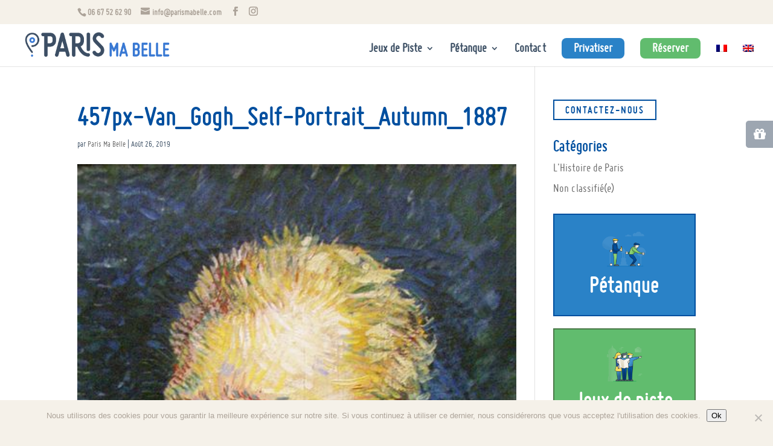

--- FILE ---
content_type: text/css
request_url: https://parismabelle.com/wp-content/plugins/pmb-map/css/pmb_map.css?ver=ce3c41
body_size: 714
content:
.containerCarte {
    max-width: 1000px;
    margin: auto;
    position: relative;
    padding: 20px 0;
}

.maps {
    margin: 0;
    padding: 0;
    width: 100%;
    margin: auto;
}

/** adultes **/
.lachaise {
    width: 7%;
    cursor: pointer;
}

.passages {
    width: 8%;
    cursor: pointer;
}

.ilesAuTresor {
    width: 11%;
    cursor: pointer;
}

.montmartre {
    width: 9%;
    cursor: pointer;
}

.aLaCourDesMiracles {
    width: 9%;
    cursor: pointer;
}

.saintGermain {
    width: 10%;
    cursor: pointer;
}

.marais {
    width: 8%;
    cursor: pointer;
}

.halles {
    width: 11%;
    cursor: pointer;
}

.vieuxSage {
    width: 9%;
    cursor: pointer;
}

.luxembourg {
    width: 12%;
    cursor: pointer;
}

.pmb-map-adultes .lachaise { width:7%;cursor:pointer;}
.pmb-map-adultes .passages { width:8%;cursor:pointer;}
.pmb-map-adultes .ilesAuTresor { width:11%;cursor:pointer;}
.pmb-map-adultes .montmartre { width:11%;cursor:pointer;}
.pmb-map-adultes .aLaCourDesMiracles { width:11%;cursor:pointer;}
.pmb-map-adultes .saintGermain  { width:10%;cursor:pointer;}
.pmb-map-adultes .marais  { width:9%;cursor:pointer;}
.pmb-map-adultes .halles  { width:11%;cursor:pointer;}
.pmb-map-adultes .vieuxSage  { width:9%;cursor:pointer;}

/** enfants **/
.MystereAnotreDame {
    width: 4%;
    cursor: pointer;
}

.tresorLuxembourg {
    width: 4%;
    cursor: pointer;
}

.enqueteVidocq {
    width: 4%;
    cursor: pointer;
}

.pmb-map-enfants .MystereAnotreDame {
    width: 16%;
    cursor: pointer;
}

.pmb-map-enfants .tresorLuxembourg {
    width: 14%;
    cursor: pointer;
}

.pmb-map-enfants .enqueteVidocq {
    width: 10%;
    cursor: pointer;
}

/** CSS de la lightbox **/
.lightbox {
    display: none;
    position: absolute;
    margin: 50%;
    margin-top: 20%;
    z-index: 1000;
    width: 300px;
    height: auto;
    text-align: center;
    top: 0;
    right: -150px;
    background: rgba(255, 255, 255, 1);
    color: #393636;
    border-radius: 10px;
    border: solid 2px #eae2d1;
    padding: 20px;
    z-index: 999999999999999999999999999999999999;
}

.lightbox h2 {
    margin-top: 30px;
    font-size: 29px;
}

.lightbox img {
    max-width: 90%;
    max-height: 250px;
    margin-top: 2%;
}

.lightbox a.bouton {
    padding: 15px;
    border-radius: 15px;
    background-color: aqua;
    text-decoration: none;
}

.lightbox:target {
    display: block;
}

#overlay {
    background-color: rgba(0, 0, 0, 0);
    height: 100%;
    left: 0;
    position: fixed;
    top: 0;
    width: 100%;
    z-index: 999;
}

img.close {
    width: 50px;
    position: absolute;
    top: -25px;
    left: 90%;
}

/** position de la lightbox en responsive **/
@media screen and (max-width: 750px) {
    .lightbox {
        margin-top: 10%;
    }

    .lightbox h2 {
        margin-top: 10px;
    }

    .lightbox img {
        max-width: 80%;
        max-height: 200px;
        margin-top: 2%;
    }
}


--- FILE ---
content_type: text/css
request_url: https://parismabelle.com/wp-content/themes/divi-enfant/style.css?ver=4.27.5
body_size: 1577
content:
/*
Theme Name: Divi Enfant - DiviKit
Description: Divi Enfant, theme enfant de Divi fourni par WPMarmite
Author: WPMarmite
Template: Divi
*/


/*body{display:none !important;}*/



/*! FONT */

@font-face {
    font-family: 'misobold';
    src: url('/wp-content/themes/divi-enfant/miso/miso-bold-webfont.woff2') format('woff2'),
         url('/wp-content/themes/divi-enfant/miso/miso-bold-webfont.woff') format('woff');
    font-weight: normal;
    font-style: normal;

}


@font-face {
    font-family: 'misoregular';
    src: url('/wp-content/themes/divi-enfant/miso/miso-webfont.woff2') format('woff2'),
         url('/wp-content/themes/divi-enfant/miso/miso-webfont.woff') format('woff');
    font-weight: normal;
    font-style: normal;

}


@font-face {
    font-family: 'misolight';
    src: url('/wp-content/themes/divi-enfant/miso/miso-light-webfont.woff2') format('woff2'),
         url('/wp-content/themes/divi-enfant/miso/miso-light-webfont.woff') format('woff');
    font-weight: normal;
    font-style: normal;

}

#page-container {font-family: 'misoregular';}
#page-container p{font-family: 'misoregular';}
#page-container h1,h2,h3,h4 { font-family: 'misobold';}



/*------------------- HEADER---------------------*/

/*------------BOUTON COULEUR -------------------*/

/*----------RESERVER fr---------*/
#menu-item-3641 a{
	background-color: #61bc6e;
	color: #fff !important;
	transition-duration: 0.4s;
	border-radius: 8px;
	padding: 10px 20px !important;
}

@media only screen and (min-width: 981px){
.et-fixed-header #top-menu li#menu-item-3641 a {
    color: #FFF !important;
}
}



@media only screen and (max-width: 550px){
.et_pb_main_blurb_image{
    display:block !important;
    width:100% !important;
}
}

/*----------RESERVER en---------*/
#menu-item-667 a{
	background-color: #61bc6e;
	color: #fff !important;
	transition-duration: 0.4s;
	border-radius: 8px;
	padding: 10px 20px !important;
}

@media only screen and (min-width: 981px){
.et-fixed-header #top-menu li#menu-item-667 a {
    color: #FFF !important;
}
}



@media only screen and (max-width: 550px){
.et_pb_main_blurb_image{
    display:block !important;
    width:100% !important;
}
}

/*------PRIVATISER fr -------*/

#menu-item-622 a{
	background-color: #2a82c7;
	color: #fff !important;
	transition-duration: 0.4s;
	border-radius: 8px;
	padding: 10px 20px !important;
}
#menu-item-622 a::after{
	display:none;
}

@media only screen and (min-width: 981px){
.et-fixed-header #top-menu li#menu-item-622 a {
    color: #FFF !important;
}

}


#menu-item-622  ul li a{
	background-color: rgba(0,0,0,0) !important;
	color: inherit !important;
	transition-duration: inherit !important;
	border-radius: inherit !important;
	padding: 10px !important;
}

@media only screen and (min-width: 981px){
.et-fixed-header #top-menu li#menu-item-622  ul li a{
    background-color: none !important;
	color: inherit !important;
	transition-duration: inherit !important;
	border-radius: inherit !important;
	padding: inherit !important;

}

}

/*------PRIVATISER en -------*/

#menu-item-3632 a{
	background-color: #2a82c7;
	color: #fff !important;
	transition-duration: 0.4s;
	border-radius: 8px;
	padding: 10px 20px !important;
}
#menu-item-3632 a::after{
	display:none;
}

@media only screen and (min-width: 981px){
.et-fixed-header #top-menu li#menu-item-3632 a {
    color: #FFF !important;
}

}


#menu-item-3632  ul li a{
	background-color: rgba(0,0,0,0) !important;
	color: inherit !important;
	transition-duration: inherit !important;
	border-radius: inherit !important;
	padding: 10px !important;
}

@media only screen and (min-width: 981px){
.et-fixed-header #top-menu li#menu-item-3632  ul li a{
    background-color: none !important;
	color: inherit !important;
	transition-duration: inherit !important;
	border-radius: inherit !important;
	padding: inherit !important;

}

}




a.et_pb_button {font-family: 'misobold' !important;}

.et-pb-arrow-prev, .et-pb-arrow-next {color : #c2bab1 !important; }
.et-pb-controllers a {background-color: rgba(0,0,0,0.4)}
.et-pb-controllers .et-pb-active-control {background-color: rgba(0,0,0,0.3)}




/*------REFERENCE-------*/
figure.survol {    
	-webkit-margin-before: 0 !important;
    -webkit-margin-after: 0 !important;
    -webkit-margin-start: 0 !important;
    -webkit-margin-end: 0 !important;
    margin:0;
    cursor:pointer;}

figure.survol img {width:100% !important;padding:0;margin:0;}

figure.survol figcaption {
	position:absolute;
	width:100%;
	/* min-height:100%; */
	height:97.5%;
	top:0;
	background-color:rgba(0, 79, 158, 0.93);
	padding:1em;
	vertical-align: middle;
	color:#FFF;
	font-size:1.2em;
	line-height:1.1em;
	font-weight:bold;
	opacity:0;
}

figure.survol:hover > figcaption{
	opacity:1;
	-webkit-transition: all 300ms ease-in-out;
	-moz-transition: all 300ms ease-in-out;
	-ms-transition: all 300ms ease-in-out;
	-o-transition: all 300ms ease-in-out;
	transition: all 300ms ease-in-out;
}

/* ===== PICTO PARCOURS DIFFICILE ===== */

svg {
	color: #9f0000;
	margin-right: 10px;
}

/* ========== SLIDER HOME ========== */

#sliderHome {min-height:130px !important}

#sliderHome .et_pb_slide_image {
	width:98% !important;
}

#sliderHome .et_pb_slide_image img{
	min-height:100px !important;
}

#sliderHome .et_pb_slide_description {
	width:1% !important;
}

#sliderHome .et-pb-controllers {
    bottom: -10px !important;
}


/* ===== PlacesCadeauxBox ===== */

.cadeaux {
	width: 45px;
	height: 45px;
	background-color: rgba(60,79,100,0.50);
	position:fixed;
	right:0;
	top:200px;
	border-radius: 5px 0px 0px 5px;
	 animation: fadein 2s;
    -moz-animation: fadein 2s; /* Firefox */
    -webkit-animation: fadein 2s; /* Safari et Chrome */
    -o-animation: fadein 2s; /* Opera */
}

@keyframes fadein {
    from {
        opacity:0;
    }
    to {
        opacity:1;
    }
}
@-moz-keyframes fadein { /* sur Firefox */
    from {
        opacity:0;
    }
    to {
        opacity:1;
    }
}
@-webkit-keyframes fadein { /* sur Safari et Chrome */
    from {
        opacity:0;
    }
    to {
        opacity:1;
    }
}
@-o-keyframes fadein { /* sur Opera */
    from {
        opacity:0;
    }
    to {
        opacity: 1;
    }
}

.cadeaux:hover {
	background-color: #3c4f64;
	transition-duration: 1s;
}

.cadeaux svg {
	color: #fff;
	position: absolute;
	top: 12px;
	left: 13px;
	
}

/* =============== 
	SideBar
=============== */


#petanqueSid {
	background-color: #2a82c7;
	width: 100%;
	text-align: center;
	padding: 20px;
	margin-bottom: 20px;
	
	border: solid 2px #004f9f;
	
	transition-property: background-color;
    transition-duration: 1s;
}

#petanqueSid h2{
	color: #fff;
}

#petanqueSid img {
	width: 90px;
	margin-left:auto;
	margin-right: auto;
}

#petanqueSid:hover {
	background-color: #21669c;
}


#JDpistesSid {
	background-color: #61bc6e;
	width: 100%;
	text-align: center;
	padding: 20px;
	margin-bottom: 20px;
	
	border: solid 2px #4A7948;
	
	transition-property: background-color;
    transition-duration: 1s;
}

#JDpistesSid h2{
	color: #fff;
}

#JDpistesSid img{
	width: 90px;
	margin-left:auto;
	margin-right: auto;
}

#JDpistesSid:hover {
	background-color:#59a964;
}





--- FILE ---
content_type: text/css
request_url: https://parismabelle.com/wp-content/et-cache/global/et-divi-customizer-global.min.css?ver=1764929563
body_size: 2230
content:
body,.et_pb_column_1_2 .et_quote_content blockquote cite,.et_pb_column_1_2 .et_link_content a.et_link_main_url,.et_pb_column_1_3 .et_quote_content blockquote cite,.et_pb_column_3_8 .et_quote_content blockquote cite,.et_pb_column_1_4 .et_quote_content blockquote cite,.et_pb_blog_grid .et_quote_content blockquote cite,.et_pb_column_1_3 .et_link_content a.et_link_main_url,.et_pb_column_3_8 .et_link_content a.et_link_main_url,.et_pb_column_1_4 .et_link_content a.et_link_main_url,.et_pb_blog_grid .et_link_content a.et_link_main_url,body .et_pb_bg_layout_light .et_pb_post p,body .et_pb_bg_layout_dark .et_pb_post p{font-size:20px}.et_pb_slide_content,.et_pb_best_value{font-size:22px}body{color:#3c4f64}h1,h2,h3,h4,h5,h6{color:#004f9f}body{line-height:1.2em}#et_search_icon:hover,.mobile_menu_bar:before,.mobile_menu_bar:after,.et_toggle_slide_menu:after,.et-social-icon a:hover,.et_pb_sum,.et_pb_pricing li a,.et_pb_pricing_table_button,.et_overlay:before,.entry-summary p.price ins,.et_pb_member_social_links a:hover,.et_pb_widget li a:hover,.et_pb_filterable_portfolio .et_pb_portfolio_filters li a.active,.et_pb_filterable_portfolio .et_pb_portofolio_pagination ul li a.active,.et_pb_gallery .et_pb_gallery_pagination ul li a.active,.wp-pagenavi span.current,.wp-pagenavi a:hover,.nav-single a,.tagged_as a,.posted_in a{color:#2581c4}.et_pb_contact_submit,.et_password_protected_form .et_submit_button,.et_pb_bg_layout_light .et_pb_newsletter_button,.comment-reply-link,.form-submit .et_pb_button,.et_pb_bg_layout_light .et_pb_promo_button,.et_pb_bg_layout_light .et_pb_more_button,.et_pb_contact p input[type="checkbox"]:checked+label i:before,.et_pb_bg_layout_light.et_pb_module.et_pb_button{color:#2581c4}.footer-widget h4{color:#2581c4}.et-search-form,.nav li ul,.et_mobile_menu,.footer-widget li:before,.et_pb_pricing li:before,blockquote{border-color:#2581c4}.et_pb_counter_amount,.et_pb_featured_table .et_pb_pricing_heading,.et_quote_content,.et_link_content,.et_audio_content,.et_pb_post_slider.et_pb_bg_layout_dark,.et_slide_in_menu_container,.et_pb_contact p input[type="radio"]:checked+label i:before{background-color:#2581c4}.container,.et_pb_row,.et_pb_slider .et_pb_container,.et_pb_fullwidth_section .et_pb_title_container,.et_pb_fullwidth_section .et_pb_title_featured_container,.et_pb_fullwidth_header:not(.et_pb_fullscreen) .et_pb_fullwidth_header_container{max-width:1200px}.et_boxed_layout #page-container,.et_boxed_layout.et_non_fixed_nav.et_transparent_nav #page-container #top-header,.et_boxed_layout.et_non_fixed_nav.et_transparent_nav #page-container #main-header,.et_fixed_nav.et_boxed_layout #page-container #top-header,.et_fixed_nav.et_boxed_layout #page-container #main-header,.et_boxed_layout #page-container .container,.et_boxed_layout #page-container .et_pb_row{max-width:1360px}a{color:#3978d2}.nav li ul{border-color:#eae3d2}.et_secondary_nav_enabled #page-container #top-header{background-color:#f5f1e9!important}#et-secondary-nav li ul{background-color:#f5f1e9}#top-header,#top-header a{color:#ada49a}.et_header_style_centered .mobile_nav .select_page,.et_header_style_split .mobile_nav .select_page,.et_nav_text_color_light #top-menu>li>a,.et_nav_text_color_dark #top-menu>li>a,#top-menu a,.et_mobile_menu li a,.et_nav_text_color_light .et_mobile_menu li a,.et_nav_text_color_dark .et_mobile_menu li a,#et_search_icon:before,.et_search_form_container input,span.et_close_search_field:after,#et-top-navigation .et-cart-info{color:#3c4f64}.et_search_form_container input::-moz-placeholder{color:#3c4f64}.et_search_form_container input::-webkit-input-placeholder{color:#3c4f64}.et_search_form_container input:-ms-input-placeholder{color:#3c4f64}#top-header,#top-header a,#et-secondary-nav li li a,#top-header .et-social-icon a:before{font-size:15px}#top-menu li a{font-size:21px}body.et_vertical_nav .container.et_search_form_container .et-search-form input{font-size:21px!important}#top-menu li.current-menu-ancestor>a,#top-menu li.current-menu-item>a,#top-menu li.current_page_item>a{color:#2581c4}#main-footer{background-color:#eae3d2}#main-footer .footer-widget h4,#main-footer .widget_block h1,#main-footer .widget_block h2,#main-footer .widget_block h3,#main-footer .widget_block h4,#main-footer .widget_block h5,#main-footer .widget_block h6{color:#2581c4}.footer-widget li:before{border-color:#2581c4}#footer-widgets .footer-widget li:before{top:14px}#et-footer-nav{background-color:#2581c4}.bottom-nav,.bottom-nav a,.bottom-nav li.current-menu-item a{color:#ffffff}#et-footer-nav .bottom-nav li.current-menu-item a{color:#ffffff}.bottom-nav,.bottom-nav a{font-size:22px}#footer-bottom{background-color:#004f9f}#footer-info,#footer-info a{color:#ffffff}#footer-info{font-size:17px}#footer-bottom .et-social-icon a{font-size:32px}#footer-bottom .et-social-icon a{color:#4a91c4}body .et_pb_button{font-size:18px;background-color:rgba(245,241,233,0);border-color:#004f9f;border-radius:0px;font-weight:normal;font-style:normal;text-transform:uppercase;text-decoration:none;;letter-spacing:2px}body.et_pb_button_helper_class .et_pb_button,body.et_pb_button_helper_class .et_pb_module.et_pb_button{color:#004f9f}body .et_pb_button:after{content:'';font-size:18px;color:#004f9f}body .et_pb_bg_layout_light.et_pb_button:hover,body .et_pb_bg_layout_light .et_pb_button:hover,body .et_pb_button:hover{color:#fcfcfc!important;background-color:#0066bf}h1,h2,h3,h4,h5,h6,.et_quote_content blockquote p,.et_pb_slide_description .et_pb_slide_title{font-weight:bold;font-style:normal;text-transform:none;text-decoration:none;line-height:1.1em}@media only screen and (min-width:981px){.et_pb_section{padding:3% 0}.et_pb_fullwidth_section{padding:0}.et_pb_row{padding:3% 0}.et_header_style_left #et-top-navigation,.et_header_style_split #et-top-navigation{padding:23px 0 0 0}.et_header_style_left #et-top-navigation nav>ul>li>a,.et_header_style_split #et-top-navigation nav>ul>li>a{padding-bottom:23px}.et_header_style_split .centered-inline-logo-wrap{width:45px;margin:-45px 0}.et_header_style_split .centered-inline-logo-wrap #logo{max-height:45px}.et_pb_svg_logo.et_header_style_split .centered-inline-logo-wrap #logo{height:45px}.et_header_style_centered #top-menu>li>a{padding-bottom:8px}.et_header_style_slide #et-top-navigation,.et_header_style_fullscreen #et-top-navigation{padding:14px 0 14px 0!important}.et_header_style_centered #main-header .logo_container{height:45px}#logo{max-height:75%}.et_pb_svg_logo #logo{height:75%}.et_header_style_centered.et_hide_primary_logo #main-header:not(.et-fixed-header) .logo_container,.et_header_style_centered.et_hide_fixed_logo #main-header.et-fixed-header .logo_container{height:8.1px}.et_header_style_left .et-fixed-header #et-top-navigation,.et_header_style_split .et-fixed-header #et-top-navigation{padding:26px 0 0 0}.et_header_style_left .et-fixed-header #et-top-navigation nav>ul>li>a,.et_header_style_split .et-fixed-header #et-top-navigation nav>ul>li>a{padding-bottom:26px}.et_header_style_centered header#main-header.et-fixed-header .logo_container{height:51px}.et_header_style_split #main-header.et-fixed-header .centered-inline-logo-wrap{width:51px;margin:-51px 0}.et_header_style_split .et-fixed-header .centered-inline-logo-wrap #logo{max-height:51px}.et_pb_svg_logo.et_header_style_split .et-fixed-header .centered-inline-logo-wrap #logo{height:51px}.et_header_style_slide .et-fixed-header #et-top-navigation,.et_header_style_fullscreen .et-fixed-header #et-top-navigation{padding:17px 0 17px 0!important}.et_fixed_nav #page-container .et-fixed-header#top-header{background-color:#f5f1e9!important}.et_fixed_nav #page-container .et-fixed-header#top-header #et-secondary-nav li ul{background-color:#f5f1e9}.et-fixed-header #top-menu li a{font-size:20px}.et-fixed-header #top-menu a,.et-fixed-header #et_search_icon:before,.et-fixed-header #et_top_search .et-search-form input,.et-fixed-header .et_search_form_container input,.et-fixed-header .et_close_search_field:after,.et-fixed-header #et-top-navigation .et-cart-info{color:#3c4f64!important}.et-fixed-header .et_search_form_container input::-moz-placeholder{color:#3c4f64!important}.et-fixed-header .et_search_form_container input::-webkit-input-placeholder{color:#3c4f64!important}.et-fixed-header .et_search_form_container input:-ms-input-placeholder{color:#3c4f64!important}.et-fixed-header #top-menu li.current-menu-ancestor>a,.et-fixed-header #top-menu li.current-menu-item>a,.et-fixed-header #top-menu li.current_page_item>a{color:#2581c4!important}.et-fixed-header#top-header a{color:#ada49a}}@media only screen and (min-width:1500px){.et_pb_row{padding:45px 0}.et_pb_section{padding:45px 0}.single.et_pb_pagebuilder_layout.et_full_width_page .et_post_meta_wrapper{padding-top:135px}.et_pb_fullwidth_section{padding:0}}h1,h1.et_pb_contact_main_title,.et_pb_title_container h1{font-size:46px}h2,.product .related h2,.et_pb_column_1_2 .et_quote_content blockquote p{font-size:39px}h3{font-size:33px}h4,.et_pb_circle_counter h3,.et_pb_number_counter h3,.et_pb_column_1_3 .et_pb_post h2,.et_pb_column_1_4 .et_pb_post h2,.et_pb_blog_grid h2,.et_pb_column_1_3 .et_quote_content blockquote p,.et_pb_column_3_8 .et_quote_content blockquote p,.et_pb_column_1_4 .et_quote_content blockquote p,.et_pb_blog_grid .et_quote_content blockquote p,.et_pb_column_1_3 .et_link_content h2,.et_pb_column_3_8 .et_link_content h2,.et_pb_column_1_4 .et_link_content h2,.et_pb_blog_grid .et_link_content h2,.et_pb_column_1_3 .et_audio_content h2,.et_pb_column_3_8 .et_audio_content h2,.et_pb_column_1_4 .et_audio_content h2,.et_pb_blog_grid .et_audio_content h2,.et_pb_column_3_8 .et_pb_audio_module_content h2,.et_pb_column_1_3 .et_pb_audio_module_content h2,.et_pb_gallery_grid .et_pb_gallery_item h3,.et_pb_portfolio_grid .et_pb_portfolio_item h2,.et_pb_filterable_portfolio_grid .et_pb_portfolio_item h2{font-size:27px}h5{font-size:24px}h6{font-size:21px}.et_pb_slide_description .et_pb_slide_title{font-size:70px}.et_pb_gallery_grid .et_pb_gallery_item h3,.et_pb_portfolio_grid .et_pb_portfolio_item h2,.et_pb_filterable_portfolio_grid .et_pb_portfolio_item h2,.et_pb_column_1_4 .et_pb_audio_module_content h2{font-size:24px}body #page-container #sidebar{width:26%}body #page-container #left-area{width:74%}.et_right_sidebar #main-content .container:before{right:26%!important}.et_left_sidebar #main-content .container:before{left:26%!important}#top-menu-nav{margin-left:10px}

--- FILE ---
content_type: application/javascript
request_url: https://parismabelle.com/wp-content/plugins/pmb-map/js/pmb_map.js?ver=ce3c41
body_size: 315
content:
function remplirLightbox(lien, image, lieu, ) {
    contenuLbx = document.getElementById('lbx');
    toggleLightbox(); //Appel de la fonciton qui affiche l'overlay et la lightbox
    contenuLbx.innerHTML = ""; //Remise à vide de la lightbox

    //Là on commence à créer la lightbox
    contenuLbx.innerHTML = '<a href="' + lien + '"><img src="' + image + '">'; //Affichage d'une éventuelle image
    contenuLbx.innerHTML += '</a>'; //fermeture du lien
    contenuLbx.innerHTML += '<h2>' + lieu + '</h2>'; //Affichage du nom du lieu s'il y en a un
    contenuLbx.innerHTML += '<a onClick="toggleLightbox()"><img class="close" src="/wp-content/uploads/2018/02/ferme-croix-17.png"></a>';
}

function toggleLightbox() {
    jQuery('#overlay').fadeToggle();
    jQuery('.lightbox').fadeToggle();
}
